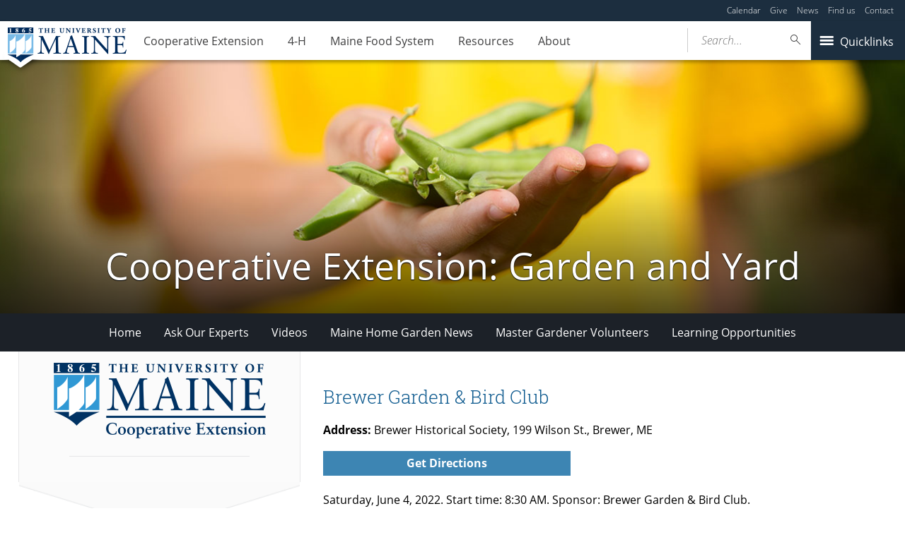

--- FILE ---
content_type: text/css
request_url: https://extension.umaine.edu/gardening/wp-content/plugins/um-maps-cpt/src/assets/css/maps.min.css?ver=1.5.5
body_size: 10261
content:
[class*=" um-icon-"],[class^=um-icon-]{font-family:icomoon;speak:none;font-style:normal;font-weight:400;font-variant:normal;text-transform:none;line-height:1;-webkit-font-smoothing:antialiased;-moz-osx-font-smoothing:grayscale}.um-icon-not-handicap-accessible:before{content:"\e61c"}.um-icon-floor-partially-handicap-accessible:before{content:"\e61d"}.um-icon-partially-handicap-accessible:before{content:"\e61e"}.um-icon-audio:before{content:"\e60f"}.um-icon-image:before{content:"\e610"}.um-icon-excel:before{content:"\e611"}.um-icon-link-alt:before{content:"\e612"}.um-icon-right-arrow:before{content:"\e60c"}.um-icon-left-arrow:before{content:"\e60d"}.um-icon-crest:before{content:"\e60b"}.um-icon-play:before{content:"\e618"}.um-icon-location:before{content:"\e619"}.um-icon-video:before{content:"\e607"}.um-icon-link:before{content:"\e608"}.um-icon-doc:before{content:"\e609"}.um-icon-pdf:before{content:"\e60a"}.um-icon-yield:before{content:"\e606"}.um-icon-menu:before{content:"\e605"}.um-icon-downarrow:before{content:"\e600"}.um-icon-magnify:before{content:"\e601"}.um-icon-uparrow:before{content:"\e602"}.um-icon-wheelchair:before{content:"\e61b"}.um-icon-cancel:before{content:"\e60e"}.um-icon-vine:before{content:"\e613"}.um-icon-instagram:before{content:"\e614"}.um-icon-vimeo:before{content:"\e615"}.um-icon-flickr2:before{content:"\e616"}.um-icon-tumblr:before{content:"\e617"}.um-icon-pinterest:before{content:"\e61a"}.um-icon-facebook:before{content:"\e603"}.um-icon-youtube:before{content:"\e604"}.um-icon-twitter:before{content:"\ea91"}.um-icon-linkedin2:before{content:"\eac9"}.control{display:flex;flex-wrap:wrap;margin:18px 15px 12px 0;padding-left:2px}.control__label{font-weight:700;width:200px;padding-top:4px;flex-shrink:0;margin-bottom:12px}.control__body{display:block;flex-grow:1;flex-basis:460px;padding-top:2px}.control__body table{margin-top:-7px}.control th{text-align:left;padding-right:20px}.control tr.indent th{font-weight:400;padding-left:20px}input[disabled]{opacity:.33}input.wide{width:100%}textarea{width:100%}.map-preview-control__map{width:100%;padding-top:75%}.bb-nutrition-facts input[type=text]{text-align:right;width:50px}.umaine-plugin-upload-field-wrap .attachment-preview{width:150px;height:150px;margin:0 10px 10px 0;line-height:150px;text-align:center;padding:0}.umaine-plugin-upload-field-wrap .attachment-preview:before{display:none;padding-top:0!important}.umaine-plugin-upload-field-wrap .attachment-preview .thumbnail:hover:after{background:rgba(0,0,0,.1);transition:all .3s linear}.umaine-plugin-upload-field-wrap .attachment-preview:not(.has-attachment){border:2px dashed #ddd;border-radius:2px;background:0 0;box-shadow:none}.umaine-plugin-upload-field-wrap .attachment-preview .button.add{vertical-align:middle;z-index:1}.umaine-plugin-upload-field-wrap .attachment-preview .button.remove{z-index:1;display:none;position:absolute;top:5px;right:5px;border:1px solid #aaa;box-shadow:0 1px 3px rgba(0,0,0,.15);text-indent:100%;whitespace:nowrap;width:24px;height:24px;padding:0;overflow:hidden}.umaine-plugin-upload-field-wrap .attachment-preview .button.remove:after{content:"\00d7";position:absolute;top:-1px;left:5px;font-size:22px;text-indent:0}.umaine-plugin-upload-field-wrap .attachment-preview .loading-indicator,.umaine-plugin-upload-field-wrap .attachment-preview.loading .button.add{display:none}.umaine-plugin-upload-field-wrap .attachment-preview.loading .loading-indicator{display:block;position:relative;width:100%;height:100%}.umaine-plugin-upload-field-wrap .attachment-preview .loading-indicator .dashicons{font-size:80px;height:100px;line-height:100px;width:100%;text-align:center;vertical-align:middle}.umaine-plugin-upload-field-wrap .attachment-preview .loading-indicator .attachment-preview-loading{width:60px;height:5px;overflow:hidden;background-color:transparent;margin:-30px auto 0}.umaine-plugin-upload-field-wrap .attachment-preview .loading-indicator .attachment-preview-loading ins{background-color:#464646;margin:0 0 0 -60px;width:60px;height:5px;display:block;-webkit-animation:attachment-preview-loading 1.3s infinite 1s linear;animation:attachment-preview-loading 1.3s infinite 1s linear}.umaine-plugin-upload-field-wrap .attachment-preview .filename{line-height:1.4em}.umaine-plugin-upload-field-wrap .attachment-preview.has-attachment .button.add{display:none}.umaine-plugin-upload-field-wrap .attachment-preview.has-attachment .button.remove{display:block}.thumbnail-details-container{display:none}.thumbnail-details-container.has-attachment{display:block}.umaine-plugin-upload-field-wrap .description{clear:both}@-webkit-keyframes attachment-preview-loading{0%{margin-left:-60px}100%{margin-left:60px}}@keyframes attachment-preview-loading{0%{margin-left:-60px}100%{margin-left:60px}}.poi-interface{color:#404041;margin-bottom:80px;min-height:300px;position:relative}@media (min-width:48em){.poi-interface{display:flex;height:500px}}.poi-map{background-image:url(../images/map-static.jpg);background-size:cover;height:300px}@media (min-width:48em){.poi-map{flex:1 1 auto;height:auto;order:3}}.poi-map.-loading:after{background-color:rgba(255,255,255,.75);content:'';display:block;height:100%;left:0;position:absolute;top:0;width:100%}.poi-header .back{display:none}.-details .poi-header .back,.-results .poi-header .back,.-searchresults .poi-header .back{display:block}.poi-header .back .link{color:#3d85b3;text-decoration:none}.poi-header .back .link:hover{color:#3d85b3;text-decoration:underline}.poi-header .heading{display:inline-block;padding-right:1em}.poi-header .open_search{background:0 0;border:none;font-size:18px;line-height:1;margin:0;padding:0}.poi-nav{background-color:#fff}@media (min-width:48em){.poi-nav{display:flex;order:1;position:relative}}.poi-nav.-loading:after{background-color:rgba(255,255,255,.75);content:'';display:block;height:100%;left:0;position:absolute;top:0;width:100%}.poi-nav .loader{z-index:2}.poi-nav .loader,.poi-nav .loader:after{border-radius:50%;height:50px;width:50px}.poi-nav .loader{animation:load8 1.1s infinite linear;border-top:5px solid rgba(0,0,0,.2);border-right:5px solid rgba(0,0,0,.2);border-bottom:5px solid rgba(0,0,0,.2);border-left:5px solid #000;left:50%;margin:-25px 0 0 -25px;position:absolute;text-indent:-9999em;top:50%;transform:translateZ(0)}@-webkit-keyframes load8{0%{transform:rotate(0)}100%{transform:rotate(360deg)}}@keyframes load8{0%{transform:rotate(0)}100%{transform:rotate(360deg)}}.poi-details{order:2}@media (min-width:48em){.poi-details{overflow-y:auto;width:250px}}@media (min-width:64em){.poi-details{width:350px}}.poi-details .title{font-size:16px;font-weight:400;margin:0}.poi-details .image{height:auto;width:100%}.poi-details .content{font-size:14px;padding:10px}@media (min-width:64em){.poi-details .content{padding:20px}}.poi-details .actions .link{background-color:#3d85b3;color:#fff;display:block;font-weight:700;margin-bottom:5px;padding:4px 10px;text-align:center;text-decoration:none}.poi-details .actions .link:hover{background-color:#234c67;color:#fff}.poi-search{background-color:#fff;border-bottom:1px solid #e6e7e8;width:100%}@media (min-width:48em){.poi-search{left:0;position:absolute}}.poi-search form{display:flex;padding:10px}.poi-search .searchfield{flex:1 1 100%;min-width:0;padding:0 5px}.poi-search .search_button{flex:0 0 auto;font-size:14px;font-weight:600;letter-spacing:normal;margin-bottom:0;margin-left:10px;padding:0 5px}.poi-bubble{min-height:100px;overflow-y:auto}.poi-bubble .title{font-size:16px;font-weight:400;margin:0 0 .5em 0}@media (min-width:48em){.menu-categories{flex:1 1 100%;width:250px;overflow-x:hidden;overflow-y:auto}}@media (min-width:48em){.-show_search .menu-categories{margin-top:50px}}.menu-categories .categories{list-style:none;margin:0;padding:0}.menu-categories .category{border-bottom:1px solid #e6e7e8}.menu-categories .category .link{color:#404041;display:block;padding:5px 10px;text-decoration:none}@media (min-width:48em){.menu-categories .category .link{max-width:250px;overflow:hidden;text-overflow:ellipsis;white-space:nowrap}}@media (min-width:64em){.menu-categories .category .link{padding-right:20px}}.menu-categories .category .link:active,.menu-categories .category .link:focus,.menu-categories .category .link:hover{background-color:#e6e7e8}.menu-filters{border-bottom:1px solid #e6e7e8;padding:0 10px}@media (min-width:48em){.menu-filters{border-bottom:none;border-right:1px solid #e6e7e8;display:block;flex:1 0 auto;width:200px;overflow-x:hidden;overflow-y:auto;padding:0 20px 0 10px}}@media (min-width:64em){.menu-filters{width:250px;padding-right:40px}}@media (min-width:48em){.-show_search .menu-filters{margin-top:50px}}.menu-filters .title{font-size:16px;font-weight:400;margin:0;padding:10px 0 0 0}@media (min-width:48em){.menu-filters .title{padding:20px 0 0 0}}.menu-filters .filters{list-style:none;margin:0;padding:0}.menu-filters .filter{display:inline-block;font-size:14px;margin-right:10px;overflow:hidden;text-overflow:ellipsis;white-space:nowrap}@media (min-width:48em){.menu-filters .filter{display:block;margin:5px 0;max-width:200px}}.menu-filters .filter label{cursor:pointer}.menu-results{list-style:none;margin:0;padding:0}@media (min-width:48em){.menu-results{flex:1 1 100%;width:250px;overflow-x:hidden;overflow-y:auto}}@media (min-width:64em){.menu-results{width:350px}}.menu-results.-loading:after{background-color:rgba(255,255,255,.5);content:'';display:block;height:100%;left:0;position:absolute;top:0;width:100%}@media (min-width:48em){.-show_search .menu-results{margin-top:50px}}.-details .menu-results{display:none}@media (min-width:48em){.-details .menu-results{display:block}}.menu-results .result{border-bottom:1px solid #e6e7e8}.menu-results .result:last-child{border-bottom:none}.menu-results .result .link{color:#404041;display:block;padding:10px;text-decoration:none}@media (min-width:64em){.menu-results .result .link{padding:20px}}@media (min-width:48em){.-details .menu-results .result .link,.-searchresults .menu-results .result .link{padding-left:10px}}.menu-results .result .link:active,.menu-results .result .link:focus,.menu-results .result .link:hover{background-color:#e6e7e8}.menu-results .result .title{font-size:16px;font-weight:400;margin:0}.menu-results .result p{font-size:14px;margin:0 0 1em 0}.menu-results .result p:last-child{margin:0}